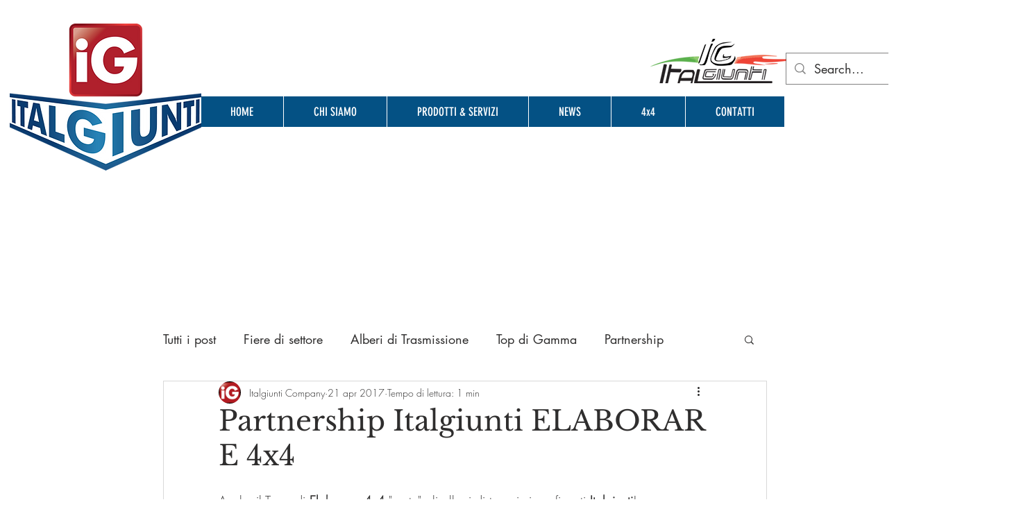

--- FILE ---
content_type: text/css; charset=utf-8
request_url: https://www.italgiunticompany.com/_serverless/pro-gallery-css-v4-server/layoutCss?ver=2&id=3ibbi-not-scoped&items=3427_881_886%7C3372_881_886%7C3622_881_886&container=713_710_320_720&options=gallerySizeType:px%7CenableInfiniteScroll:true%7CtitlePlacement:SHOW_ON_HOVER%7CgridStyle:1%7CimageMargin:10%7CgalleryLayout:2%7CisVertical:false%7CnumberOfImagesPerRow:3%7CgallerySizePx:300%7CcubeRatio:1%7CcubeType:fill%7CgalleryThumbnailsAlignment:bottom%7CthumbnailSpacings:0
body_size: -190
content:
#pro-gallery-3ibbi-not-scoped [data-hook="item-container"][data-idx="0"].gallery-item-container{opacity: 1 !important;display: block !important;transition: opacity .2s ease !important;top: 0px !important;left: 0px !important;right: auto !important;height: 230px !important;width: 230px !important;} #pro-gallery-3ibbi-not-scoped [data-hook="item-container"][data-idx="0"] .gallery-item-common-info-outer{height: 100% !important;} #pro-gallery-3ibbi-not-scoped [data-hook="item-container"][data-idx="0"] .gallery-item-common-info{height: 100% !important;width: 100% !important;} #pro-gallery-3ibbi-not-scoped [data-hook="item-container"][data-idx="0"] .gallery-item-wrapper{width: 230px !important;height: 230px !important;margin: 0 !important;} #pro-gallery-3ibbi-not-scoped [data-hook="item-container"][data-idx="0"] .gallery-item-content{width: 230px !important;height: 230px !important;margin: 0px 0px !important;opacity: 1 !important;} #pro-gallery-3ibbi-not-scoped [data-hook="item-container"][data-idx="0"] .gallery-item-hover{width: 230px !important;height: 230px !important;opacity: 1 !important;} #pro-gallery-3ibbi-not-scoped [data-hook="item-container"][data-idx="0"] .item-hover-flex-container{width: 230px !important;height: 230px !important;margin: 0px 0px !important;opacity: 1 !important;} #pro-gallery-3ibbi-not-scoped [data-hook="item-container"][data-idx="0"] .gallery-item-wrapper img{width: 100% !important;height: 100% !important;opacity: 1 !important;} #pro-gallery-3ibbi-not-scoped [data-hook="item-container"][data-idx="1"].gallery-item-container{opacity: 1 !important;display: block !important;transition: opacity .2s ease !important;top: 0px !important;left: 240px !important;right: auto !important;height: 230px !important;width: 230px !important;} #pro-gallery-3ibbi-not-scoped [data-hook="item-container"][data-idx="1"] .gallery-item-common-info-outer{height: 100% !important;} #pro-gallery-3ibbi-not-scoped [data-hook="item-container"][data-idx="1"] .gallery-item-common-info{height: 100% !important;width: 100% !important;} #pro-gallery-3ibbi-not-scoped [data-hook="item-container"][data-idx="1"] .gallery-item-wrapper{width: 230px !important;height: 230px !important;margin: 0 !important;} #pro-gallery-3ibbi-not-scoped [data-hook="item-container"][data-idx="1"] .gallery-item-content{width: 230px !important;height: 230px !important;margin: 0px 0px !important;opacity: 1 !important;} #pro-gallery-3ibbi-not-scoped [data-hook="item-container"][data-idx="1"] .gallery-item-hover{width: 230px !important;height: 230px !important;opacity: 1 !important;} #pro-gallery-3ibbi-not-scoped [data-hook="item-container"][data-idx="1"] .item-hover-flex-container{width: 230px !important;height: 230px !important;margin: 0px 0px !important;opacity: 1 !important;} #pro-gallery-3ibbi-not-scoped [data-hook="item-container"][data-idx="1"] .gallery-item-wrapper img{width: 100% !important;height: 100% !important;opacity: 1 !important;} #pro-gallery-3ibbi-not-scoped [data-hook="item-container"][data-idx="2"].gallery-item-container{opacity: 1 !important;display: block !important;transition: opacity .2s ease !important;top: 0px !important;left: 480px !important;right: auto !important;height: 230px !important;width: 230px !important;} #pro-gallery-3ibbi-not-scoped [data-hook="item-container"][data-idx="2"] .gallery-item-common-info-outer{height: 100% !important;} #pro-gallery-3ibbi-not-scoped [data-hook="item-container"][data-idx="2"] .gallery-item-common-info{height: 100% !important;width: 100% !important;} #pro-gallery-3ibbi-not-scoped [data-hook="item-container"][data-idx="2"] .gallery-item-wrapper{width: 230px !important;height: 230px !important;margin: 0 !important;} #pro-gallery-3ibbi-not-scoped [data-hook="item-container"][data-idx="2"] .gallery-item-content{width: 230px !important;height: 230px !important;margin: 0px 0px !important;opacity: 1 !important;} #pro-gallery-3ibbi-not-scoped [data-hook="item-container"][data-idx="2"] .gallery-item-hover{width: 230px !important;height: 230px !important;opacity: 1 !important;} #pro-gallery-3ibbi-not-scoped [data-hook="item-container"][data-idx="2"] .item-hover-flex-container{width: 230px !important;height: 230px !important;margin: 0px 0px !important;opacity: 1 !important;} #pro-gallery-3ibbi-not-scoped [data-hook="item-container"][data-idx="2"] .gallery-item-wrapper img{width: 100% !important;height: 100% !important;opacity: 1 !important;} #pro-gallery-3ibbi-not-scoped .pro-gallery-prerender{height:230px !important;}#pro-gallery-3ibbi-not-scoped {height:230px !important; width:710px !important;}#pro-gallery-3ibbi-not-scoped .pro-gallery-margin-container {height:230px !important;}#pro-gallery-3ibbi-not-scoped .pro-gallery {height:230px !important; width:710px !important;}#pro-gallery-3ibbi-not-scoped .pro-gallery-parent-container {height:230px !important; width:720px !important;}